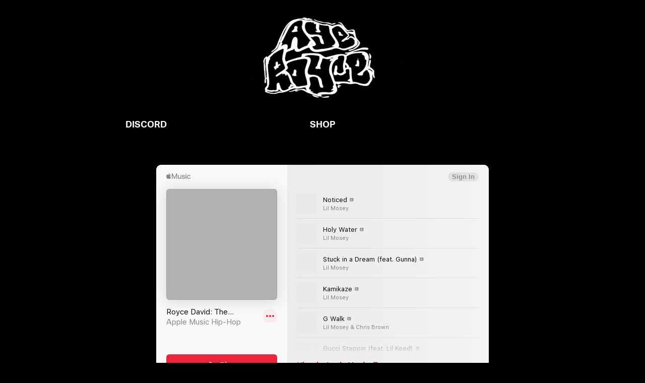

--- FILE ---
content_type: text/html
request_url: https://www.roycedavid.com/
body_size: 2206
content:
<!DOCTYPE html><!-- Last Published: Mon Mar 24 2025 04:39:56 GMT+0000 (Coordinated Universal Time) --><html data-wf-domain="www.roycedavid.com" data-wf-page="62341c9bd896ac2d79c2462e" data-wf-site="62341c9bd896ac9869c2462b" lang="en"><head><meta charset="utf-8"/><title>Royce David - Multi-Platinum Producer</title><meta content="Royce Pearson, professionally known as Royce David, is an American hip hop record producer from Seattle, Washington." name="description"/><meta content="Royce David - Multi-Platinum Producer" property="og:title"/><meta content="Royce Pearson, professionally known as Royce David, is an American hip hop record producer from Seattle, Washington." property="og:description"/><meta content="https://cdn.prod.website-files.com/62341c9bd896ac9869c2462b/626baf78605bc88f8a23a80d_SEO%20BANNER.png" property="og:image"/><meta content="Royce David - Multi-Platinum Producer" property="twitter:title"/><meta content="Royce Pearson, professionally known as Royce David, is an American hip hop record producer from Seattle, Washington." property="twitter:description"/><meta content="https://cdn.prod.website-files.com/62341c9bd896ac9869c2462b/626baf78605bc88f8a23a80d_SEO%20BANNER.png" property="twitter:image"/><meta property="og:type" content="website"/><meta content="summary_large_image" name="twitter:card"/><meta content="width=device-width, initial-scale=1" name="viewport"/><link href="https://cdn.prod.website-files.com/62341c9bd896ac9869c2462b/css/roycedavid.webflow.386227981.min.css" rel="stylesheet" type="text/css"/><script type="text/javascript">!function(o,c){var n=c.documentElement,t=" w-mod-";n.className+=t+"js",("ontouchstart"in o||o.DocumentTouch&&c instanceof DocumentTouch)&&(n.className+=t+"touch")}(window,document);</script><link href="https://cdn.prod.website-files.com/62341c9bd896ac9869c2462b/62398551fe7aa7872ab600fe_favicon.png" rel="shortcut icon" type="image/x-icon"/><link href="https://cdn.prod.website-files.com/62341c9bd896ac9869c2462b/623985b16f4800b494a8bc33_favicon.png" rel="apple-touch-icon"/><script async="" src="https://www.googletagmanager.com/gtag/js?id=G-M5WRJTJ1ZQ"></script><script type="text/javascript">window.dataLayer = window.dataLayer || [];function gtag(){dataLayer.push(arguments);}gtag('js', new Date());gtag('config', 'G-M5WRJTJ1ZQ', {'anonymize_ip': false});</script><script src="https://script.tapfiliate.com/tapfiliate.js" type="text/javascript" async></script>
    <script type="text/javascript">
      (function(t,a,p){t.TapfiliateObject=a;t[a]=t[a]||function(){ (t[a].q=t[a].q||[]).push(arguments)}})(window,'tap');

      tap('create', '29577-52b7c7', { integration: "memberful" });
      tap('detect');
    </script></head><body><div class="header"><a href="/" aria-current="page" class="home-link w-inline-block w--current"><img src="https://cdn.prod.website-files.com/62341c9bd896ac9869c2462b/626b8051b94c1acf593855e7_ezgif.com-gif-maker-2.gif" alt="Royce David Logo" width="324" class="ayeroyce-gif"/></a></div><div class="menu-section"><a href="/shop" class="shop">SHOP</a><a href="/discord" class="discord">DISCORD</a></div><div class="apple-music-section w-embed w-iframe"><iframe allow="autoplay *; encrypted-media *; fullscreen *" frameborder="0" height="450" style="width:100%;max-width:660px;overflow:hidden;background:transparent;" sandbox="allow-forms allow-popups allow-same-origin allow-scripts allow-storage-access-by-user-activation allow-top-navigation-by-user-activation" src="https://embed.music.apple.com/us/playlist/royce-david-behind-the-boards/pl.7b5d701082884a249dbcd794ecf3a5fb"></iframe></div><div class="footer"><div class="social-media-bar w-container"><a href="https://instagram.com/roycedavid" target="_blank" class="instagram-link w-inline-block"><img src="https://cdn.prod.website-files.com/62341c9bd896ac9869c2462b/62344580ed0efe53ae25d249_Instagram%20Icon.png" srcset="https://cdn.prod.website-files.com/62341c9bd896ac9869c2462b/62344580ed0efe53ae25d249_Instagram%20Icon-p-500.png 500w, https://cdn.prod.website-files.com/62341c9bd896ac9869c2462b/62344580ed0efe53ae25d249_Instagram%20Icon.png 1000w" sizes="30px" width="30" alt="Royce David Instagram" class="instagram"/></a><a href="https://twitter.com/roycedavidd" target="_blank" class="twitter-link w-inline-block"><img src="https://cdn.prod.website-files.com/62341c9bd896ac9869c2462b/62345a4be64da90d54ce0656_Twitter%20Icon.png" srcset="https://cdn.prod.website-files.com/62341c9bd896ac9869c2462b/62345a4be64da90d54ce0656_Twitter%20Icon-p-500.png 500w, https://cdn.prod.website-files.com/62341c9bd896ac9869c2462b/62345a4be64da90d54ce0656_Twitter%20Icon-p-800.png 800w, https://cdn.prod.website-files.com/62341c9bd896ac9869c2462b/62345a4be64da90d54ce0656_Twitter%20Icon-p-1080.png 1080w, https://cdn.prod.website-files.com/62341c9bd896ac9869c2462b/62345a4be64da90d54ce0656_Twitter%20Icon.png 1662w" width="30" sizes="30px" alt="Royce David Twitter" class="twitter"/></a><a href="https://www.facebook.com/RoyceDavidd" target="_blank" class="facebook-link w-inline-block"><img src="https://cdn.prod.website-files.com/62341c9bd896ac9869c2462b/62345f01e64da96cc0ce21ae_Facebook%20Icon.png" alt="Royce David Facebook" width="13" class="facebook"/></a><a href="https://www.tiktok.com/@roycedavid" target="_blank" class="tiktok-link w-inline-block"><img src="https://cdn.prod.website-files.com/62341c9bd896ac9869c2462b/62346682bb19c93d61044cd2_TikTok%20Icon.png" alt="Royce David TikTok" width="28" class="tiktok"/></a><a href="https://www.snapchat.com/add/roycepearson" target="_blank" class="snapchat-link w-inline-block"><img src="https://cdn.prod.website-files.com/62341c9bd896ac9869c2462b/62346d76d868055bdf23ac0e_Snapchat%20Icon.png" srcset="https://cdn.prod.website-files.com/62341c9bd896ac9869c2462b/62346d76d868055bdf23ac0e_Snapchat%20Icon-p-500.png 500w, https://cdn.prod.website-files.com/62341c9bd896ac9869c2462b/62346d76d868055bdf23ac0e_Snapchat%20Icon-p-800.png 800w, https://cdn.prod.website-files.com/62341c9bd896ac9869c2462b/62346d76d868055bdf23ac0e_Snapchat%20Icon.png 835w" width="30" sizes="30px" alt="Royce David Snapchat" class="snapchat"/></a><a href="https://soundcloud.com/roycedavid" target="_blank" class="soundcloud-link w-inline-block"><img src="https://cdn.prod.website-files.com/62341c9bd896ac9869c2462b/62346a7de64da9e08ace7c35_Soundcloud%20Icon.png" srcset="https://cdn.prod.website-files.com/62341c9bd896ac9869c2462b/62346a7de64da9e08ace7c35_Soundcloud%20Icon-p-500.png 500w, https://cdn.prod.website-files.com/62341c9bd896ac9869c2462b/62346a7de64da9e08ace7c35_Soundcloud%20Icon-p-800.png 800w, https://cdn.prod.website-files.com/62341c9bd896ac9869c2462b/62346a7de64da9e08ace7c35_Soundcloud%20Icon.png 835w" width="48" sizes="48px" alt="Royce David Soundcloud" class="soundcloud"/></a><a href="https://music.apple.com/us/playlist/royce-david-behind-the-boards/pl.7b5d701082884a249dbcd794ecf3a5fb" target="_blank" class="apple-music-link w-inline-block"><img src="https://cdn.prod.website-files.com/62341c9bd896ac9869c2462b/62346f586a73b40337850c34_Apple%20Music%20Icon.png" alt="Royce David: Behind the Boards - ‎Apple Music" width="43" class="apple-music"/></a></div><div class="all-rights-reserved">ROYCE DAVID ALL RIGHTS RESERVED 2025 ©</div></div><script src="https://d3e54v103j8qbb.cloudfront.net/js/jquery-3.5.1.min.dc5e7f18c8.js?site=62341c9bd896ac9869c2462b" type="text/javascript" integrity="sha256-9/aliU8dGd2tb6OSsuzixeV4y/faTqgFtohetphbbj0=" crossorigin="anonymous"></script><script src="https://cdn.prod.website-files.com/62341c9bd896ac9869c2462b/js/webflow.schunk.da2a71223c5dec6e.js" type="text/javascript"></script><script src="https://cdn.prod.website-files.com/62341c9bd896ac9869c2462b/js/webflow.751e0867.fcb9e19f4949510c.js" type="text/javascript"></script></body></html>